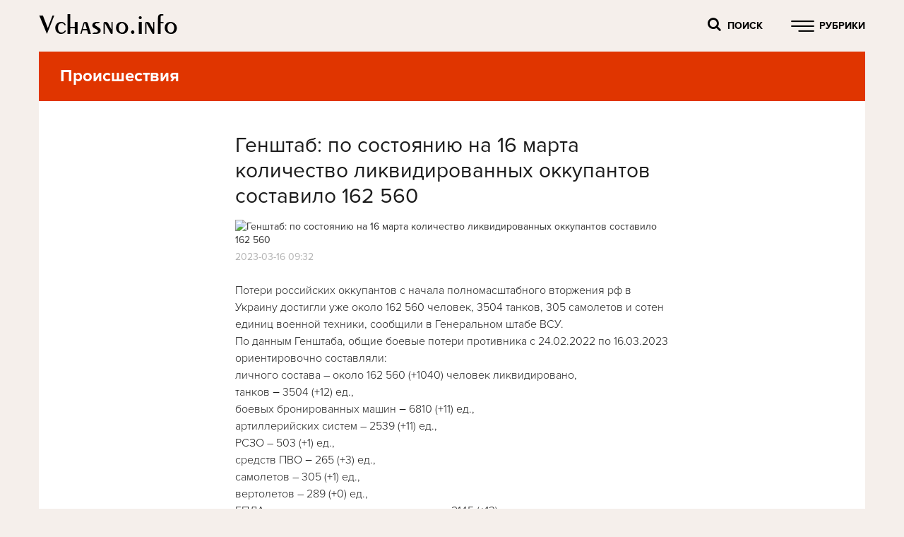

--- FILE ---
content_type: text/html; charset=UTF-8
request_url: https://vchasno.info/news/incidents/genshtab_po_sostoyaniyu_na_16_marta_kolichestvo_likvidirovannyh_okkupantov_sostavilo_162_560
body_size: 4573
content:
<!DOCTYPE html>
<html xmlns="https://www.w3.org/1999/xhtml" prefix="og: http://ogp.me/ns#">
<head>
    <title>                            Генштаб: по состоянию на 16 марта количество ликвидированных оккупантов составило 162 560
                        </title>
    <meta property="og:site_name" content="vchasno.info - Украина сегодня - Главные новости"/>
    <meta property="og:description" content=""/>
    <meta property="og:type" content="article"/>
    <meta property="og:image" content="http://vchasno.infohttp://ua.today/images/news/2023/%D1%84%D0%B5%D0%B2%D1%80%D0%B0%D0%BB%D1%8C/%D0%B3%D0%B5%D0%BD%D1%88%D1%82%D0%B0%D0%B1(1).jpg"/>
    <meta http-equiv="Content-Type" content="text/html; charset=utf-8"/>

    <meta name="viewport" content="width=device-width, initial-scale=1, maximum-scale=1">
    <meta name="description"
          content="Потери российских оккупантов с начала полномасштабного вторжения рф в Украину достигли уже около 162 560 человек, 3504 танков, 305 самолетов и сотен единиц военной техники,"/>
    <meta name="keywords"
          content=""/>
    

    
    <meta name="theme-color" content="#ffffff">

    <!-- FAVICON-->
    <link rel="shortcut icon" href="/vchasno.info/img/fav/favicon.ico">
    <link rel="stylesheet" href="//maxcdn.bootstrapcdn.com/font-awesome/4.3.0/css/font-awesome.min.css">
    <link href="https://fonts.googleapis.com/css?family=PT+Sans:400,700|PT+Serif:400,700&amp;display=swap&amp;subset=cyrillic"
          rel="stylesheet">
    <!-- endbuild -->
    <link rel="stylesheet" href="/vchasno.info/css/main.css">
    <link rel="stylesheet" href="/vchasno.info/css/media.css">
    <script src="https://ajax.googleapis.com/ajax/libs/jquery/1.11.3/jquery.min.js"></script>
    <script async src="/vchasno.info/js/script.js"></script>

    
        
    <script>
                                                                                                                                                </script>
        <script src='https://www.google.com/recaptcha/api.js'></script>
    
</head>
<body itemscope itemtype="https://schema.org/Product"  class="article-page">


<header class="header">
    <div class="wrapper">
        <a href="/" class="header__logo">
            <img src="/vchasno.info/img/header__logo.png">
        </a>
        <div class="header__icons">
            <div class="header__search-icon">
                <a title="Поиск" onclick="show_search()">
                    <em class="fa fa-search"></em>
                    <span>поиск</span>
                </a>
            </div>
            <a class="header__menu-icon" onclick="show_naw(this)">
                <span> рубрики</span>
            </a>
            <div id="search_form">
                <form action="/search" method="POST">
                    <input id="search" type="text" value="" placeholder="Поиск" name="search">
                    <button id="submit" class="button" type="submit" value=""><em class="fa fa-search"></em>
                    </button>
                    <input id="search_type" type="hidden" name="search_type" value="0">
                    <i class="fa fa-times" id="hide-search"></i>
                </form>
            </div>
            <div class="header__menu">
                

<nav>
  <span class="more_nav">Еще<i class="fa fa-angle-double-down" aria-hidden="true"></i></span>
                        <li class="item" id="menu_item_2">
            <a class="menu-item" href="/news/politics">Политика</a>

                                                                                                            </li>
            <li class="item" id="menu_item_3">
            <a class="menu-item" href="/news/economy">Экономика</a>

                                                                                                            </li>
            <li class="item" id="menu_item_4">
            <a class="menu-item" href="/news/incidents">Происшествия</a>

                                                                                                            </li>
            <li class="item" id="menu_item_5">
            <a class="menu-item" href="/news/sport">Спорт</a>

                                                                                                            </li>
            <li class="item" id="menu_item_10">
            <a class="menu-item" href="/news/world">Мир</a>

                                                                                                            </li>
            <li class="item" id="menu_item_6">
            <a class="menu-item" href="/news/health">Здоровье</a>

                                                                                                            </li>
            <li class="item" id="menu_item_7">
            <a class="menu-item" href="/news/auto">Авто</a>

                                                                                                            </li>
            <li class="item" id="menu_item_9">
            <a class="menu-item" href="/news/showbiz">Шоубиз</a>

                                                                                                            </li>
            <li class="item" id="menu_item_8">
            <a class="menu-item" href="/news/technology_and_science">Техника и наука</a>

                                                                                                            </li>
            <li class="item" id="menu_item_11">
            <a class="menu-item" href="/news/society_and_culture">Общество и культура</a>

                                                                                                            </li>
    
</nav>
            </div>
        </div>
    </div>
</header>




    <section class="article">
        <div class="wrapper">
            <p class="post__cat-title">Происшествия</p>
            <div class="main">
                <div class="post post-single">
                    <div class="post__thumb">
                        <h1 href="#" class="post__title">Генштаб: по состоянию на 16 марта количество ликвидированных оккупантов составило 162 560</h1>
                        <div class="img__wrap">
                            <img src="http://ua.today/images/news/2023/%D1%84%D0%B5%D0%B2%D1%80%D0%B0%D0%BB%D1%8C/%D0%B3%D0%B5%D0%BD%D1%88%D1%82%D0%B0%D0%B1(1).jpg" class="post__img"
                                 title="Генштаб: по состоянию на 16 марта количество ликвидированных оккупантов составило 162 560"
                                 alt="Генштаб: по состоянию на 16 марта количество ликвидированных оккупантов составило 162 560"
                            >
                        </div>
                        <p class="post__time">2023-03-16 09:32</p>
                    </div>
                    <div class="post__content">
                        <div class="post__text"><p>Потери российских оккупантов с начала полномасштабного вторжения рф в Украину достигли уже около&nbsp;162 560&nbsp;человек,&nbsp;3504 танков, 305 самолетов и сотен единиц военной техники, сообщили в Генеральном штабе ВСУ.</p>
<p>По данным Генштаба, общие боевые потери противника с 24.02.2022 по 16.03.2023 ориентировочно составляли:</p>
<ul>
<li>личного состава &ndash; около 162 560 (+1040) человек ликвидировано,</li>
<li>танков ‒ 3504 (+12) ед.,</li>
<li>боевых бронированных машин ‒ 6810 (+11) ед.,</li>
<li>артиллерийских систем &ndash; 2539 (+11) ед.,</li>
<li>РСЗО &ndash; 503 (+1) ед.,</li>
<li>средств ПВО ‒ 265 (+3) ед.,</li>
<li>самолетов &ndash; 305 (+1) ед.,</li>
<li>вертолетов &ndash; 289 (+0) ед.,</li>
<li>БПЛА оперативно-тактического уровня &ndash; 2145 (+13),</li>
<li>крылатых ракет ‒ 907 (+0),</li>
<li>кораблей/катеров ‒ 18 (+0) ед.,</li>
<li>автомобильной техники и автоцистерн &ndash; 5394 (+17) ед.,</li>
<li>специальной техники &ndash; 257 (+0).</li>
</ul>
<p>&nbsp;</p></div>
                                                                                    <p class="post__source">Источник: <a target="_blank" href="https://vchasno.info">vchasno.info</a>
                                </p>
                                                    
                        <div class="widgets">
                            <div class="views">
                                <p class="views__text">Просмотров:
                                    <span>0</span>
                                </p>
                                <div class="likes">
                                                                    </div>
                            </div>
                            <div class="share">
                                <div class="share__links">
                                    <p class="share__text">Поделиться</p>
                                    <a rel="nofollow" href="https://facebook.com/sharer/sharer.php?u=vchasno.info/news/incidents/genshtab_po_sostoyaniyu_na_16_marta_kolichestvo_likvidirovannyh_okkupantov_sostavilo_162_560" class="share__link fb">
                                        <em class="fa fa-facebook"></em>
                                    </a>
                                    <a rel="nofollow" href="https://twitter.com/intent/tweet/?url=vchasno.info/news/incidents/genshtab_po_sostoyaniyu_na_16_marta_kolichestvo_likvidirovannyh_okkupantov_sostavilo_162_560" class="share__link tw">
                                        <em class="fa fa-twitter"></em>
                                    </a>
                                </div>
                            </div>
                        </div>
                    </div>
                </div>
            </div>
            <div class="more-posts">
	<p class="more-posts__title">Новости по теме:</p>
			<div class="post">
			<div class="post__thumb">
				<a href="/news/incidents/genshtab_po_sostoyaniyu_na_20_yanvarya_obshie_poteri_vrazheskoj_armii_v_lichnom_sostave_sostavili_1_228_570_soldat" class="post__link">
					<img src="/resize_img/180x120/images/news/2023/октябрь/Всу_7.jpg" title=""
						 alt="" class="post__img">
				</a>
			</div>
			<div class="post__content">
				<a href="/news/incidents" class="post__cat">Происшествия</a>
				<p class="post__time">2026-01-20 09:02</p>
				<a href="/news/incidents/genshtab_po_sostoyaniyu_na_20_yanvarya_obshie_poteri_vrazheskoj_armii_v_lichnom_sostave_sostavili_1_228_570_soldat" class="post__title">Генштаб: по состоянию на 20 января общие потери вражеской армии в личном составе составили 1 228 570 солдат</a>
				<p class="post__desc">За сутки российские войска потеряли 1130 солдат и 925 БПЛА.</p>
			</div>
		</div>
			<div class="post">
			<div class="post__thumb">
				<a href="/news/incidents/genshtab_po_sostoyaniyu_na_19_yanvarya_obshie_poteri_vrazheskoj_armii_v_lichnom_sostave_sostavili_1_227_440_soldat" class="post__link">
					<img src="/resize_img/180x120/images/news/2023/октябрь/Всу_7.jpg" title=""
						 alt="" class="post__img">
				</a>
			</div>
			<div class="post__content">
				<a href="/news/incidents" class="post__cat">Происшествия</a>
				<p class="post__time">2026-01-19 09:56</p>
				<a href="/news/incidents/genshtab_po_sostoyaniyu_na_19_yanvarya_obshie_poteri_vrazheskoj_armii_v_lichnom_sostave_sostavili_1_227_440_soldat" class="post__title">Генштаб: по состоянию на 19 января общие потери вражеской армии в личном составе составили 1 227 440 солдат</a>
				<p class="post__desc">За прошедшие сутки российские войска потеряли на войне с Украиной 1020 солдат и 765 БпЛА.</p>
			</div>
		</div>
			<div class="post">
			<div class="post__thumb">
				<a href="/news/incidents/genshtab_po_sostoyaniyu_na_18_yanvarya_obshie_poteri_vrazheskoj_armii_v_lichnom_sostave_sostavili_1_226_420_soldat" class="post__link">
					<img src="/resize_img/180x120/images/news/2023/октябрь/Всу_5.jpg" title=""
						 alt="" class="post__img">
				</a>
			</div>
			<div class="post__content">
				<a href="/news/incidents" class="post__cat">Происшествия</a>
				<p class="post__time">2026-01-18 08:33</p>
				<a href="/news/incidents/genshtab_po_sostoyaniyu_na_18_yanvarya_obshie_poteri_vrazheskoj_armii_v_lichnom_sostave_sostavili_1_226_420_soldat" class="post__title">Генштаб: по состоянию на 18 января общие потери вражеской армии в личном составе составили 1 226 420 солдат</a>
				<p class="post__desc">По состоянию на 18 января потери россиян за сутки составили более 800 дронов, 105 единиц автотехники и 33 артсистемы. По потерям живой силы - 830 оккупантов.</p>
			</div>
		</div>
	</div>

                            <div class="tags">
                                            <a href="/section_1591" class="tag">война</a>
                                            <a href="/section_1691" class="tag">Украина</a>
                                            <a href="/section_1937" class="tag">Генштаб</a>
                                            <a href="/section_258350" class="tag"> ВСУ</a>
                                    </div>
                        <p class="error__text error_msg_label">Если Вы заметили ошибку, пожалуйста, выделите некорректный текст и нажмите Ctrl+Enter
                - так Вы поможете нам улучшить сайт. Спасибо! </p>
        </div>
    </section>









<footer class="footer">
    <div class="wrapper">
        <div class="block block1">
            <div class="menu__wrap">
                <p class="footer__menu-title">Разделы</p>
                <ul class="footer__menu menu1">
                                <li>
            <a href="/news/politics" class="footer__menu-link">Политика</a>
        </li>

            <li>
            <a href="/news/economy" class="footer__menu-link">Экономика</a>
        </li>

            <li>
            <a href="/news/incidents" class="footer__menu-link">Происшествия</a>
        </li>

            <li>
            <a href="/news/sport" class="footer__menu-link">Спорт</a>
        </li>

            <li>
            <a href="/news/world" class="footer__menu-link">Мир</a>
        </li>

            <li>
            <a href="/news/health" class="footer__menu-link">Здоровье</a>
        </li>

            <li>
            <a href="/news/auto" class="footer__menu-link">Авто</a>
        </li>

            <li>
            <a href="/news/showbiz" class="footer__menu-link">Шоубиз</a>
        </li>

            <li>
            <a href="/news/technology_and_science" class="footer__menu-link">Техника и наука</a>
        </li>

            <li>
            <a href="/news/society_and_culture" class="footer__menu-link">Общество и культура</a>
        </li>

    

                </ul>
            </div>
            
            <div class="menu__wrap">
                <p class="footer__menu-title">О нас</p>
                <ul class="footer__menu menu2">
                    <li>
                        <a href="/contact?t=0" class="footer__menu-link">Рекламодателям</a>
                    </li>
                    <li>
                        <a href="/contact" class="footer__menu-link">Связь с редакцией</a>
                    </li>
                    <li>
                        <a href="/news/press_reliz" class="footer__menu-link">Пресс-релизы</a>
                    </li>
                    <li>
                        <a href="/sitemap.xml" class="footer__menu-link">Карта сайта</a>
                    </li>
                </ul>
            </div>
            <div class="social__icons">
                <p class="social__title">мы в соцсетях:</p>
                <a href="#" class="social__link tw">
                    <em class="fa fa-twitter"></em>
                </a>
                                                                    <a href="#" class="social__link fb">
                    <em class="fa fa-facebook"></em>
                </a>
                <a href="#" class="social__link rss">
                    <em class="fa fa-rss"></em>
                </a>
            </div>
        </div>
        <div class="block block2">
            <a href="#" class="footer__logo">
                <img src="/vchasno.info/img/footer__logo.png">
            </a>
            <div class="footer__text">
                <div class="logo_text">В случае цитирования и/или использования материалов в сети Internet обязательно
    используйте для поисковых систем гиперссылку на информационный портал "vchasno.info" не ниже
    первого
    абзаца.
</div>
<div class="logo_text">Публикации с пометкой "реклама" размещаются на страницах информационного портала
    "vchasno.info" на правах рекламы.
</div>
<div class="logo_text">Цитирование и/или использование материалов в offline-медиа, мобильных дополнениях
    возможно только в случае получения письменного соглашения информационного портала "vchasno.info
    ".
</div>
<div class="logo_text">
    Мнение автора статьи может не отражать мнение редакции. Редакция не несет ответственности за обоснованность и
    толкования мысли автора, а сайт является лишь носителем информации.
</div>
<div class="logo_text">Все права защищены. © 2015, информационный портал "vchasno.info".</div>
            </div>
        </div>
    </div>
</footer>


<script defer src="https://static.cloudflareinsights.com/beacon.min.js/vcd15cbe7772f49c399c6a5babf22c1241717689176015" integrity="sha512-ZpsOmlRQV6y907TI0dKBHq9Md29nnaEIPlkf84rnaERnq6zvWvPUqr2ft8M1aS28oN72PdrCzSjY4U6VaAw1EQ==" data-cf-beacon='{"version":"2024.11.0","token":"64969957030e4548a07a6c826a3e2ed0","r":1,"server_timing":{"name":{"cfCacheStatus":true,"cfEdge":true,"cfExtPri":true,"cfL4":true,"cfOrigin":true,"cfSpeedBrain":true},"location_startswith":null}}' crossorigin="anonymous"></script>
</body>
</html>


--- FILE ---
content_type: text/css
request_url: https://vchasno.info/vchasno.info/css/main.css
body_size: 16266
content:
@font-face {
  font-family: "Proxima Nova";
  font-weight: 900;
  font-style: normal;
  src: url("../fonts/ProximaNovaBlack/ProximaNovaBlack.eot");
  src: url("../fonts/ProximaNovaBlack/ProximaNovaBlack.eot?#iefix") format("embedded-opentype"), url("../fonts/ProximaNovaBlack/ProximaNovaBlack.woff") format("woff"), url("../fonts/ProximaNovaBlack/ProximaNovaBlack.ttf") format("truetype"), url("../fonts/ProximaNovaBlack/ProximaNovaBlack.svg#Proxima Nova") format("svg"); }

@font-face {
  font-family: "Proxima Nova";
  font-weight: 700;
  font-style: normal;
  src: url("../fonts/ProximaNovaBold/ProximaNovaBold.eot");
  src: url("../fonts/ProximaNovaBold/ProximaNovaBold.eot?#iefix") format("embedded-opentype"), url("../fonts/ProximaNovaBold/ProximaNovaBold.woff") format("woff"), url("../fonts/ProximaNovaBold/ProximaNovaBold.ttf") format("truetype"), url("../fonts/ProximaNovaBold/ProximaNovaBold.svg#Proxima Nova") format("svg"); }

@font-face {
  font-family: "Proxima Nova";
  font-weight: 600;
  font-style: normal;
  src: url("../fonts/ProximaNovaSemiBold/ProximaNovaSemiBold.eot");
  src: url("../fonts/ProximaNovaSemiBold/ProximaNovaSemiBold.eot?#iefix") format("embedded-opentype"), url("../fonts/ProximaNovaSemiBold/ProximaNovaSemiBold.woff") format("woff"), url("../fonts/ProximaNovaSemiBold/ProximaNovaSemiBold.ttf") format("truetype"), url("../fonts/ProximaNovaSemiBold/ProximaNovaSemiBold.svg#Proxima Nova") format("svg"); }

@font-face {
  font-family: "Proxima Nova";
  font-weight: 400;
  font-style: normal;
  src: url("../fonts/ProximaNovaRegular/ProximaNovaRegular.eot");
  src: url("../fonts/ProximaNovaRegular/ProximaNovaRegular.eot?#iefix") format("embedded-opentype"), url("../fonts/ProximaNovaRegular/ProximaNovaRegular.woff") format("woff"), url("../fonts/ProximaNovaRegular/ProximaNovaRegular.ttf") format("truetype"), url("../fonts/ProximaNovaRegular/ProximaNovaRegular.svg#Proxima Nova") format("svg"); }

@font-face {
  font-family: "Proxima Nova";
  font-weight: 300;
  font-style: normal;
  src: url("../fonts/ProximaNovaLight/ProximaNovaLight.eot");
  src: url("../fonts/ProximaNovaLight/ProximaNovaLight.eot?#iefix") format("embedded-opentype"), url("../fonts/ProximaNovaLight/ProximaNovaLight.woff") format("woff"), url("../fonts/ProximaNovaLight/ProximaNovaLight.ttf") format("truetype"), url("../fonts/ProximaNovaLight/ProximaNovaLight.svg#Proxima Nova") format("svg"); }

/* http://meyerweb.com/eric/tools/css/reset/
   v2.0 | 20110126
   License: none (public domain)
*/
html, body, div, span, applet, object, iframe,
h1, h2, h3, h4, h5, h6, p, blockquote, pre,
a, abbr, acronym, address, big, cite, code,
del, dfn, em, img, ins, kbd, q, s, samp,
small, strike, strong, sub, sup, tt, var,
b, u, i, center,
dl, dt, dd, ol, ul, li,
fieldset, form, label, legend,
table, caption, tbody, tfoot, thead, tr, th, td,
article, aside, canvas, details, embed,
figure, figcaption, footer, header, hgroup,
menu, nav, output, ruby, section, summary,
time, mark, audio, video {
  margin: 0;
  padding: 0;
  border: 0;
  font-size: 100%;
  font: inherit;
  vertical-align: baseline; }

/* HTML5 display-role reset for older browsers */
article, aside, details, figcaption, figure,
footer, header, hgroup, menu, nav, section, video {
  display: block; }

body {
  line-height: 1; }

ol, ul {
  list-style: none; }

blockquote, q {
  quotes: none; }

blockquote:before, blockquote:after,
q:before, q:after {
  content: '';
  content: none; }

table {
  border-collapse: collapse;
  border-spacing: 0; }

body {
  font-family: 'Proxima Nova', Helvetica, Arial, sans-serif;
  font-weight: 400;
  font-size: 14px;
  line-height: 1.4;
  min-width: 320px;
  color: #333333;
  position: relative;
  background-color: #f5efeb;
  -webkit-font-smoothing: antialiased;
  -moz-osx-font-smoothing: grayscale; }

*,
*:before,
*:after {
  box-sizing: border-box; }

.hidden {
  display: none; }

a {
  text-decoration: none; }

form input.error {
  box-shadow: inset 0px 0px 20px 1px rgba(255, 0, 0, 0.3);
  border: 2px solid red !important; }

form input.not_error {
  box-shadow: inset 0px 0px 20px 1px rgba(100, 255, 100, 0.3);
  border: 2px solid #99FF99 !important; }

.wrapper {
  margin: 0 auto;
  max-width: 1170px;
  width: 100%;
  background-color: #fff; }

.sidebar {
  width: 320px; }

section {
  overflow: hidden; }

.btn.show-more {
  border: 1px solid #6b6b6b;
  background-color: #ffffff;
  color: #373737;
  font-size: 16px;
  font-weight: 400;
  line-height: 46px;
  width: 180px;
  display: block;
  margin: 0 auto;
  margin-top: 0px;
  text-align: center; }


  #search_form {
    background-color: #dadbdd;
    display: none;
    margin: 0 auto;
    padding: 12px 60px 12px 40px;
    position: absolute;
    top: 52px;
    width: 100%;
    z-index: 9999;
    box-sizing: border-box;
    left: 0;
  }


  #search_form #hide-search {
      display: block;
      position: absolute;
      right: -50px;
      top: -5px;
      cursor: pointer;
  }

  #search_form form #submit {
    background-color: transparent;
    border: 0 none;
    border-radius: 3px;
    color: #000;
    cursor: pointer;
    display: inline-block;
    font: 1em 'PT Sans', "lucida grande", Helvetica, sans-serif;
    margin: 0 auto;
    padding: 0;
    position: absolute;
    right: 10px;
    text-align: center;
    text-decoration: none;
    top: 10px;
  }

  #search_form form #search {
      border: 1px solid #000;
      font-size: 16px;
      height: 38px;
      line-height: 32px;
      margin-right: 5px;
      padding: 5px;
      width: 100%;
  }

  .header__menu {
    width: 100%;
    position: absolute;
    top: 50px;
    left: 0;
    z-index: 5;
    background-color: #e03500;
    display: none;
  }

  .header__menu .more_nav {
    display: none;
  }

  .header__menu .menu-item {
    color: #fff;
    font-size: 15px;
    line-height: 50px;
  }

  .header__menu nav {
    display: -webkit-flex;
    display: -moz-flex;
    display: -ms-flex;
    display: -o-flex;
    display: flex;
    flex-wrap: wrap;
    justify-content: space-around;
    list-style-type: none;
  }

  #search_form form {
    position: relative;
  }



.header {
  /*overflow: hidden;*/
  text-align: center;
  background: #f5efeb;
  padding-top: 20px;
  padding-bottom: 20px; }
  .header .wrapper {
    display: -ms-flexbox;
    display: flex;
    -ms-flex-align: center;
    align-items: center;
    -ms-flex-pack: justify;
    justify-content: space-between;
    width: 100%;
    position: relative;
    background-color: #f5efeb; }
  .header__menu-icon {
    padding-left: 40px;
    background: url(../img/menu__icon.png) 0 50% no-repeat;
    display: block;
    margin-left: 20px;
    display: inline-block;
    color: #000000;
    font-size: 14px;
    font-weight: 700;
    line-height: 30px;
    text-transform: uppercase; }
  .header__search-icon {
    margin-right: 20px; }
    .header__search-icon .fa {
      color: #000;
      font-size: 20px; }
    .header__search-icon span {
      display: inline-block;
      margin-left: 5px;
      color: #000000;
      font-size: 14px;
      font-weight: 700;
      line-height: 30px;
      text-transform: uppercase; }
  .header__icons {
    display: -ms-flexbox;
    display: flex;
    -ms-flex-wrap: wrap;
    flex-wrap: wrap;
    -ms-flex-pack: justify;
    justify-content: space-between; }

.news-feed .feed__title {
  color: #343434;
  font-family: "PT Serif";
  font-size: 30px;
  font-weight: 400;
  line-height: 36px;
  margin-bottom: 30px; }

.news-feed .news__item {
  position: relative;
  padding-left: 43px;
  margin-bottom: 15px; }

.news-feed .news__time {
  color: #b0b0b0;
  font-size: 13px;
  line-height: 20px;
  letter-spacing: 0.33px;
  text-decoration: underline;
  position: absolute;
  left: 0;
  top: 0; }

.news-feed .news__title {
  color: #262626;
  font-size: 13px;
  line-height: 20px;
  margin-bottom: 5px; }

.news-feed .news__cat {
  color: #b0b0b0;
  font-size: 13px;
  font-weight: 400;
  line-height: 20px;
  letter-spacing: 0.33px; }

form.standart-form {
  max-width: 400px;
  text-align: center; }
  form.standart-form input.name,
  form.standart-form input.email,
  form.standart-form input.phone {
    width: 300px;
    height: 45px;
    background-color: #fff;
    border: 1px solid #dcdcdc;
    border-radius: 3px;
    padding-left: 15px;
    font-weight: 400;
    font-size: 16px;
    line-height: 45px;
    display: block;
    margin: 0 auto;
    margin-bottom: 15px; }
  form.standart-form input.email {
    margin-top: 15px; }
  form.standart-form:after {
    content: "";
    display: none;
    position: absolute;
    width: 100%;
    height: 100%;
    left: 0;
    top: 0;
    background: rgba(255, 255, 255, 0.7) url(../img/loading.svg) 50% no-repeat;
    z-index: 10; }
  form.standart-form.loading:after {
    display: block; }

.post-header {
  padding-top: 50px;
  display: -ms-flexbox;
  display: flex;
  -ms-flex-wrap: wrap;
  flex-wrap: wrap;
  padding-left: 30px;
  -ms-flex-pack: justify;
  justify-content: space-between; }
  .post-header .post__thumb {
    -ms-flex-order: 2;
    order: 2;
    width: 53%; }
  .post-header .post__content {
    width: 47%; }
  .post-header .post__time {
    color: #b2b2b2;
    font-size: 14px;
    font-weight: 400;
    line-height: 20px;
    margin-bottom: 10px; }
  .post-header .post__title {
    color: #1c1c1c;
    font-size: 30px;
    font-weight: 400;
    line-height: 36px;
    width: 100%;
    display: block; }
  .post-header .post__cat {
    color: #e03500;
    font-size: 14px;
    line-height: 30px;
    position: relative;
    padding-left: 20px; }
    .post-header .post__cat:before {
      content: '';
      display: block;
      width: 10px;
      height: 10px;
      background-color: #e03500;
      -ms-transform: rotate(45deg);
      transform: rotate(45deg);
      position: absolute;
      left: 0;
      top: calc(50% - 5px); }
  .post-header .post__desc {
    color: #1c1c1c;
    font-size: 16px;
    font-weight: 300;
    line-height: 24px; }
  .post-header .read-more {
    color: #e03500;
    font-size: 14px;
    font-weight: 400;
    line-height: 30px; }

.news-block {
  background-color: #f3f1f0;
  padding-top: 40px;
  padding-bottom: 40px;
  padding-left: 35px;
  padding-right: 35px; }
  .news-block .news__title {
    color: #01000d;
    font-size: 18px;
    font-weight: 400;
    line-height: 16px;
    text-transform: uppercase;
    margin-bottom: 30px; }
  .news-block .news {
    display: -ms-flexbox;
    display: flex;
    -ms-flex-wrap: wrap;
    flex-wrap: wrap;
    -ms-flex-pack: justify;
    justify-content: space-between; }
  .news-block .post {
    max-width: 340px;
    display: -ms-flexbox;
    display: flex;
    -ms-flex-wrap: wrap;
    flex-wrap: wrap;
    -ms-flex-pack: justify;
    justify-content: space-between;
    vertical-align: flex-start; }
    .news-block .post__thumb {
      max-width: 160px;
      margin-right: 9px; }
    .news-block .post__img {
      width: 100%; }
    .news-block .post__content {
      max-width: 160px; }
    .news-block .post__time {
      color: #b2b2b2;
      font-size: 14px;
      font-weight: 400;
      line-height: 20px;
      margin-bottom: 5px; }
    .news-block .post__title {
      color: #01000d;
      font-size: 14px;
      font-weight: 400;
      line-height: 16px; }

.home .category-posts {
  padding-bottom: 80px; }
  .home .category-posts__title {
    background-color: #e03500;
    padding-top: 20px;
    padding-bottom: 20px;
    padding-left: 30px;
    color: #ffffff;
    font-family: "Proxima Nova";
    font-size: 24px;
    font-weight: 700;
    line-height: 30px; }
  .home .category-posts .posts {
    padding-top: 30px;
    padding-bottom: 30px;
    display: -ms-flexbox;
    display: flex;
    -ms-flex-wrap: wrap;
    flex-wrap: wrap;
    -ms-flex-pack: center;
    justify-content: center; }
  .home .category-posts .post {
    max-width: 380px;
    margin-bottom: 50px;
    padding-top: 15px;
    padding-bottom: 15px;
    padding-left: 25px;
    padding-right: 25px; }
    .home .category-posts .post__img {
      width: 100%; }
    .home .category-posts .post__content {
      display: -ms-flexbox;
      display: flex;
      -ms-flex-wrap: wrap;
      flex-wrap: wrap;
      -ms-flex-pack: justify;
      justify-content: space-between; }
    .home .category-posts .post__cat {
      color: #e03500;
      font-size: 14px;
      line-height: 30px;
      position: relative;
      padding-left: 20px; }
      .home .category-posts .post__cat:before {
        content: '';
        display: block;
        width: 10px;
        height: 10px;
        background-color: #e03500;
        -ms-transform: rotate(45deg);
        transform: rotate(45deg);
        position: absolute;
        left: 0;
        top: calc(50% - 5px); }
    .home .category-posts .post__time {
      color: #b2b2b2;
      font-size: 14px;
      font-weight: 400;
      line-height: 30px; }
    .home .category-posts .post__title {
      color: #01000d;
      font-size: 14px;
      font-weight: 400;
      line-height: 16px; }
    .home .category-posts .post__desc {
      display: none;
      color: #5a5a5a;
      font-size: 16px;
      font-weight: 300;
      line-height: 20px; }
    .home .category-posts .post .read-more {
      display: none;
      color: #e03500;
      font-size: 14px;
      font-weight: 400;
      line-height: 30px; }
  /*.home .category-posts .post:nth-child(1),*/
  /*.home .category-posts .post:nth-child(2),*/
  /*.home .category-posts .post:nth-child(3),*/
  /*.home .category-posts .post:nth-child(4) {*/
    /*max-width: 50%; }*/
    /*.home .category-posts .post:nth-child(1) .post__thumb,*/
    /*.home .category-posts .post:nth-child(2) .post__thumb,*/
    /*.home .category-posts .post:nth-child(3) .post__thumb,*/
    /*.home .category-posts .post:nth-child(4) .post__thumb {*/
      /*display: none; }*/
    /*.home .category-posts .post:nth-child(1) .post__title,*/
    /*.home .category-posts .post:nth-child(2) .post__title,*/
    /*.home .category-posts .post:nth-child(3) .post__title,*/
    /*.home .category-posts .post:nth-child(4) .post__title {*/
      /*-ms-flex-order: 1;*/
      /*order: 1;*/
      /*color: #01000d;*/
      /*font-family: "Proxima Nova";*/
      /*font-size: 24px;*/
      /*font-weight: 400;*/
      /*line-height: 30px; }*/
    /*.home .category-posts .post:nth-child(1) .post__cat,*/
    /*.home .category-posts .post:nth-child(2) .post__cat,*/
    /*.home .category-posts .post:nth-child(3) .post__cat,*/
    /*.home .category-posts .post:nth-child(4) .post__cat {*/
      /*-ms-flex-order: 2;*/
      /*order: 2; }*/
    /*.home .category-posts .post:nth-child(1) .post__time,*/
    /*.home .category-posts .post:nth-child(2) .post__time,*/
    /*.home .category-posts .post:nth-child(3) .post__time,*/
    /*.home .category-posts .post:nth-child(4) .post__time {*/
      /*display: none; }*/
    /*.home .category-posts .post:nth-child(1) .post__desc,*/
    /*.home .category-posts .post:nth-child(2) .post__desc,*/
    /*.home .category-posts .post:nth-child(3) .post__desc,*/
    /*.home .category-posts .post:nth-child(4) .post__desc {*/
      /*display: block;*/
      /*-ms-flex-order: 3;*/
      /*order: 3;*/
      /*max-height: 80px;*/
      /*overflow: hidden; }*/
    /*.home .category-posts .post:nth-child(1) .read-more,*/
    /*.home .category-posts .post:nth-child(2) .read-more,*/
    /*.home .category-posts .post:nth-child(3) .read-more,*/
    /*.home .category-posts .post:nth-child(4) .read-more {*/
      /*-ms-flex-order: 4;*/
      /*order: 4;*/
      /*display: block; }*/

.contact__form {
  padding-top: 50px;
  margin-bottom: 40px;
  max-width: 650px; }

.contact .thanks {
  display: none; }

.contact .form-group label {
  display: block;
  color: #575757;
  font-size: 14px;
  font-weight: 400;
  line-height: 20px; }

.contact .form-group input,
.contact .form-group textarea,
.contact .form-group select {
  border: 1px solid #b3b3b3;
  background-color: #ffffff;
  line-height: 45px;
  height: 45px;
  max-width: 300px;
  width: 100%;
  margin-right: 10px;
  margin-bottom: 25px;
  padding-left: 11px; }

.contact .form-group textarea {
  max-width: 650px;
  height: 160px;
  resize: none; }

.contact .form-group select {
  display: block;
  max-width: 300px; }

.contact button {
  background-color: #856cb7;
  width: 160px;
  line-height: 45px;
  text-align: center;
  color: #ffffff;
  font-size: 13px;
  font-weight: 400;
  letter-spacing: 0.33px;
  border: none;
  margin-top: 20px;
  cursor: pointer; }

.contact .map {
  max-width: 660px;
  width: 100%;
  padding-bottom: 30px; }
  .contact .map iframe {
    width: 100%;
    height: 520px; }

.breadcrumbs .wrapper {
  background: #fff;
  padding-top: 20px;
  padding-bottom: 20px;
  padding-left: 20px; }

.breadcrumbs ul li {
  display: inline-block;
  vertical-align: top;
  line-height: 20px;
  font-size: 14px; }
  .breadcrumbs ul li:last-child a {
    color: #d4d4d4; }
  .breadcrumbs ul li a {
    color: #838383;
    font-family: "Proxima Nova";
    font-size: 14px;
    font-weight: 400;
    line-height: 20px; }

.category .wrapper,
.search .wrapper {
  padding-bottom: 60px; }

.category__title,
.search__title {
  color: #ffffff;
  font-size: 24px;
  font-weight: 700;
  line-height: 30px;
  background-color: #e03500;
  padding-top: 20px;
  padding-left: 20px;
  padding-bottom: 20px; }

.category .posts,
.search .posts {
  padding-top: 30px;
  padding-bottom: 30px;
  display: -ms-flexbox;
  display: flex;
  -ms-flex-wrap: wrap;
  flex-wrap: wrap;
  -ms-flex-pack: center;
  justify-content: center; }

.category .post,
.search .post {
  max-width: 380px;
  margin-bottom: 50px;
  padding-top: 15px;
  padding-bottom: 15px;
  padding-left: 25px;
  padding-right: 25px; }
  .category .post__img,
  .search .post__img {
    width: 100%; }
  .category .post__content,
  .search .post__content {
    display: -ms-flexbox;
    display: flex;
    -ms-flex-wrap: wrap;
    flex-wrap: wrap;
    -ms-flex-pack: justify;
    justify-content: space-between; }
  .category .post__cat,
  .search .post__cat {
    color: #e03500;
    font-size: 14px;
    line-height: 30px;
    position: relative;
    padding-left: 20px; }
    .category .post__cat:before,
    .search .post__cat:before {
      content: '';
      display: block;
      width: 10px;
      height: 10px;
      background-color: #e03500;
      -ms-transform: rotate(45deg);
      transform: rotate(45deg);
      position: absolute;
      left: 0;
      top: calc(50% - 5px); }
  .category .post__time,
  .search .post__time {
    color: #b2b2b2;
    font-size: 14px;
    font-weight: 400;
    line-height: 30px; }
  .category .post__title,
  .search .post__title {
    color: #01000d;
    font-size: 14px;
    font-weight: 400;
    line-height: 16px; }
  .category .post__desc,
  .search .post__desc {
    display: none; }

.category .post:first-child {
  max-width: 100%;
  width: 100%;
  display: -ms-flexbox;
  display: flex;
  -ms-flex-wrap: wrap;
  flex-wrap: wrap;
  -ms-flex-pack: justify;
  justify-content: space-between;
  -ms-flex-align: start;
  align-items: flex-start; }
  .category .post:first-child .post__thumb {
    -ms-flex-order: 2;
    order: 2;
    width: 600px; }
  .category .post:first-child .post__content {
    width: calc(100% - 620px); }
  .category .post:first-child .post__cat,
  .category .post:first-child .post__time {
    width: 100%; }
  .category .post:first-child .post__cat {
    -ms-flex-order: 3;
    order: 3;
    margin-bottom: 10px; }
  .category .post:first-child .post__time {
    -ms-flex-order: 1;
    order: 1; }
  .category .post:first-child .post__title {
    -ms-flex-order: 2;
    order: 2;
    color: #1c1c1c;
    font-family: "Proxima Nova";
    font-size: 30px;
    font-weight: 400;
    line-height: 36px;
    margin-bottom: 50px; }
  .category .post:first-child .post__desc {
    -ms-flex-order: 4;
    order: 4;
    display: block;
    color: #1c1c1c;
    font-size: 16px;
    font-weight: 300;
    line-height: 24px; }
  .category .post:first-child .more {
    -ms-flex-order: 5;
    order: 5;
    color: #e03500;
    font-family: "Proxima Nova";
    font-size: 14px;
    font-weight: 400;
    line-height: 30px; }

.search-title .search__text {
  color: #ffffff;
  font-size: 18px;
  font-weight: 700;
  line-height: 30px;
  background-color: #e03500;
  padding-top: 20px;
  padding-left: 20px;
  padding-bottom: 20px; }

.article .main {
  max-width: 615px;
  margin: 0 auto;
  padding-top: 45px; }

.article .post__cat-title {
  background-color: #e03500;
  color: #ffffff;
  font-family: "Proxima Nova";
  font-size: 24px;
  font-weight: 700;
  line-height: 30px;
  padding-top: 20px;
  padding-bottom: 20px;
  padding-left: 30px; }

.post-single {
  display: -ms-flexbox;
  display: flex;
  -ms-flex-wrap: wrap;
  flex-wrap: wrap;
  -ms-flex-pack: justify;
  justify-content: space-between; }
  .post-single .post__thumb {
    position: relative;
    width: 100%;
    margin-bottom: 20px; }
  .post-single .post__content {
    width: 100%;
  }

  .post-single .post__content iframe {
    max-width: 100%;
  }
  .post-single .post__img {
    width: 100%;
  }
  .post-single .post__text {
    color: #1c1c1c;
    font-size: 16px;
    font-weight: 300;
    line-height: 24px; }
  .post-single .post__title {
    color: #1c1c1c;
    font-size: 30px;
    font-weight: 400;
    line-height: 36px;
    margin-bottom: 15px; }
  .post-single .post__time {
    color: #b2b2b2;
    font-size: 14px;
    font-weight: 400;
    line-height: 30px; }

.more-posts {
  display: -ms-flexbox;
  display: flex;
  -ms-flex-wrap: wrap;
  flex-wrap: wrap;
  -ms-flex-pack: center;
  justify-content: center;
  -ms-flex-pack: justify;
  justify-content: space-between;
  padding-left: 30px;
  padding-right: 30px;
  border-top: 1px solid #f5efeb;
  border-bottom: 1px solid #f5efeb;
  padding-top: 30px;
  padding-bottom: 30px; }
  .more-posts__title {
    color: #1c1c1c;
    font-family: "Proxima Nova";
    font-size: 30px;
    font-weight: 400;
    line-height: 36px;
    width: 100%; }
  .more-posts .post {
    max-width: 340px;
    margin-bottom: 50px;
    padding-top: 15px;
    padding-bottom: 15px; }
    .more-posts .post__img {
      width: 100%; }
    .more-posts .post__content {
      display: -ms-flexbox;
      display: flex;
      -ms-flex-wrap: wrap;
      flex-wrap: wrap;
      -ms-flex-pack: justify;
      justify-content: space-between; }
    .more-posts .post__cat {
      color: #e03500;
      font-size: 14px;
      line-height: 30px;
      position: relative;
      padding-left: 20px; }
      .more-posts .post__cat:before {
        content: '';
        display: block;
        width: 10px;
        height: 10px;
        background-color: #e03500;
        -ms-transform: rotate(45deg);
        transform: rotate(45deg);
        position: absolute;
        left: 0;
        top: calc(50% - 5px); }
    .more-posts .post__time {
      color: #b2b2b2;
      font-size: 14px;
      font-weight: 400;
      line-height: 30px; }
    .more-posts .post__title {
      color: #01000d;
      font-size: 14px;
      font-weight: 400;
      line-height: 16px; }
    .more-posts .post__desc {
      display: none; }

.post__source {
  color: #b2b2b2;
  font-family: "Proxima Nova";
  font-size: 14px;
  font-weight: 400;
  line-height: 30px;
  text-align: right; }

.widgets {
  padding-bottom: 30px;
  display: -ms-flexbox;
  display: flex;
  -ms-flex-wrap: wrap;
  flex-wrap: wrap;
  -ms-flex-pack: justify;
  justify-content: space-between;
  -ms-flex-align: center;
  align-items: center;
  padding-top: 30px;
  border-top: 1px solid #f5efeb; }
  .widgets .share {
    padding-top: 30px;
    padding-bottom: 30px;
    display: -ms-flexbox;
    display: flex;
    -ms-flex-wrap: wrap;
    flex-wrap: wrap;
    -ms-flex-pack: justify;
    justify-content: space-between; }
    .widgets .share__text {
      color: #b2b2b2;
      font-family: "Proxima Nova";
      font-size: 14px;
      font-weight: 400;
      line-height: 30px; }
    .widgets .share__link {
      display: inline-block;
      color: #262626;
      font-family: "PT Sans";
      font-size: 13px;
      font-weight: 700;
      line-height: 27px;
      width: 32px;
      border: 1px solid #e8ded8;
      text-align: center; }
  .widgets .views__text {
    color: #b2b2b2;
    font-size: 14px;
    line-height: 30px;
    display: inline-block; }
  .widgets .likes {
    margin-left: 10px;
    display: -ms-flexbox;
    display: flex;
    -ms-flex-align: center;
    align-items: center; }
    .widgets .likes__text {
      color: #b2b2b2;
      font-size: 18px;
      font-weight: 400;
      line-height: 30px; }
    .widgets .likes__link {
      margin: 0 10px;
      display: inline-block; }

.tags {
  display: -ms-flexbox;
  display: flex;
  -ms-flex-wrap: wrap;
  flex-wrap: wrap;
  padding-top: 30px;
  margin-bottom: 20px;
  width: 100%;
  -ms-flex-pack: center;
  justify-content: center; }
  .tags__title {
    color: #343434;
    font-family: "PT Serif";
    font-size: 24px;
    font-weight: 400;
    line-height: 36px; }
  .tags .tag {
    color: #1c1c1c;
    font-size: 16px;
    display: inline-block;
    padding-left: 20px;
    padding-right: 20px;
    font-weight: 700;
    line-height: 40px;
    border: 1px solid #e6e6e6;
    text-align: center;
    margin-left: 10px; }

.error__text {
  color: #b2b2b2;
  font-size: 11px;
  font-weight: 400;
  line-height: 16px;
  text-align: center;
  width: 100%;
  padding-bottom: 30px; }

.contact {
  /*overflow: hidden;*/
  position: relative; }
  .contact__title {
    color: #ffffff;
    font-size: 18px;
    font-weight: 700;
    line-height: 30px;
    background-color: #e03500;
    padding-top: 20px;
    padding-left: 20px;
    padding-bottom: 20px;
    font-family: 'Proxima Nova'; }
  .contact .main {
    max-width: 630px;
    margin: 0 auto;
    padding-bottom: 30px; }
  .contact .map iframe {
    height: 290px; }

.footer {
  position: relative;
  background-color: #f5efeb; }
  .footer__text {
    color: #6d6d6d;
    font-size: 10px;
    font-weight: 300;
    line-height: 16px;
    letter-spacing: 0.25px;
    max-width: 580px; }
  .footer .block {
    display: -ms-flexbox;
    display: flex;
    -ms-flex-wrap: wrap;
    flex-wrap: wrap;
    -ms-flex-pack: justify;
    justify-content: space-between;
    -ms-flex-align: center;
    align-items: center; }
  .footer .block1 {
    -ms-flex-align: start;
    align-items: flex-start;
    padding-top: 50px;
    padding-bottom: 50px;
    background-color: #fff;
    border-top: 1px solid #eaeaea;
    padding-left: 30px;
    padding-right: 30px; }
  .footer .block2 {
    -ms-flex-align: start;
    align-items: flex-start;
    padding-left: 30px;
    padding-right: 30px;
    padding-top: 40px;
    padding-bottom: 30px;
    background-color: #f8f8f8; }
  .footer .social__icons .fa {
    color: #4f4f4f;
    font-size: 20px;
    margin: 0 7px; }
  .footer__menu-title {
    color: #262626;
    font-size: 16px;
    line-height: 20px;
    letter-spacing: 0.4px;
    text-transform: uppercase;
    margin-bottom: 10px; }
  .footer__menu-link {
    color: #646464;
    font-size: 12px;
    font-weight: 300;
    line-height: 20px;
    letter-spacing: 0.3px; }
    .footer__menu-link:hover {
      color: #000; }
  .footer .menu1 {
    columns: 3;
    -webkit-columns: 3;
    -moz-columns: 3; }
  .footer .social__title {
    color: #262626;
    font-size: 16px;
    line-height: 20px;
    letter-spacing: 0.4px;
    text-transform: uppercase;
    margin-bottom: 10px; }

/*# sourceMappingURL=[data-uri] */


--- FILE ---
content_type: text/css
request_url: https://vchasno.info/vchasno.info/css/media.css
body_size: 2628
content:
/*********************************************\
		Desktop First Method
\*********************************************/
@media only screen and (max-width: 1160px) {
  .home .post-header .post__thumb {
    display: none; }
  .home .post-header .post__content {
    width: 100%; }
  .home .news-block .news {
    -ms-flex-pack: distribute;
    justify-content: space-around; }
  .category .posts {
    -ms-flex-pack: distribute;
    justify-content: space-around; }
  .category .post:first-child .post__thumb {
    width: 50%; }
  .category .post:first-child .post__content {
    width: 50%; }
  .category .post:first-child .post__title {
    font-size: 20px;
    line-height: 27px;
    margin-bottom: 20px; } }

@media only screen and (max-width: 960px) {
  .header__menu nav .item{
    width: 100%;
    text-align: left;
    padding-left: 20px;
  }

  .header__menu .menu-item {
    line-height: 40px;
  }
  .footer {
    padding: 40px 10px; }
    .footer .footer__text {
      max-width: 100%;
      margin-bottom: 20px; } }

@media only screen and (max-width: 750px) {
  .post-single .post__thumb,
  .post-single .post__content {
    padding-left: 10px;
    padding-right: 10px;
  }

  .post-single .post__title {
    font-size: 20px;
    line-height: 26px;
  }
  .post-header {
    padding-bottom: 30px;
    padding-left: 10px;
    padding-right: 10px; }
    .post-header .post__title {
      font-size: 25px;
      line-height: 32px; }
  .news-block {
    padding-left: 10px;
    padding-right: 10px; }
    .news-block .news {
      -ms-flex-pack: center;
      justify-content: center; }
      .news-block .news__title {
        text-align: center; }
    .news-block .post {
      max-width: 100%; }
      .news-block .post__thumb {
        display: none; }
      .news-block .post__content {
        max-width: 100%; }
  /*.home .category-posts .post:nth-child(1),*/
  /*.home .category-posts .post:nth-child(2),*/
  /*.home .category-posts .post:nth-child(3),*/
  /*.home .category-posts .post:nth-child(4) {*/
    /*max-width: 100%;*/
    /*margin-bottom: 10px; }*/
    /*.home .category-posts .post:nth-child(1) .post__title,*/
    /*.home .category-posts .post:nth-child(2) .post__title,*/
    /*.home .category-posts .post:nth-child(3) .post__title,*/
    /*.home .category-posts .post:nth-child(4) .post__title {*/
      /*font-size: 20px;*/
      /*line-height: 26px; }*/
  .header__search-icon {
    margin-right: 10px; }
    .header__search-icon span {
      display: none; }
  .header__menu-icon span {
    display: none; }
  .header__logo img {
    width: 150px; }
  .category .post,
  .search .post {
    max-width: 100%;
    margin-bottom: 20px;
    padding: 10px; }
    .category .post__thumb,
    .search .post__thumb {
      display: none; }
    .category .post__content,
    .search .post__content {
      width: 100%; }
    .category .post__cat, .category .post__time, .category .post__title,
    .search .post__cat,
    .search .post__time,
    .search .post__title {
      width: 100%; }
  .category .post:first-child .post__content {
    width: 100%; }
  .footer .menu1 {
    margin-bottom: 20px;
    columns: 2;
    -webkit-columns: 2;
    -moz-columns: 2; }
  .footer {
    padding: 30px 0; }
    .footer .block1 {
      padding-left: 10px;
      padding-right: 10px; }
  .footer .social__title {
    font-size: 14px; }
  .contact .main {
    padding: 0 10px; }
  .contact .form-group input,
  .contact .form-group textarea,
  .contact .form-group select {
    margin-right: 0;
    margin-bottom: 10px;
    max-width: 100%; } }

/*# sourceMappingURL=[data-uri] */


--- FILE ---
content_type: application/javascript
request_url: https://vchasno.info/vchasno.info/js/script.js
body_size: 6096
content:
$(document).ready(function(){
  adsbygoogle_block();
  var heitgh_img = $('.linck_slider > .img > img').outerHeight(true);
  $('.linck_slider .nav a').css({'height':  heitgh_img + 'px'});

    function ajaxPaging(){
        $('.ajax.show-more').on('click',function (e) {
            console.log(1);
            var el = $(this);
            el.remove();
            e.preventDefault();
            $.ajax({
                type: "POST",
                url: $(this).attr('href'),
                success: function(results){
                    $('.posts').append(results);
                    ajaxPaging();
                }
            });

        });
    }ajaxPaging();



    var cur_url = location.href;
if($(window).width() > 1240){
  $('.fixed-arrow').delay(500).fadeIn(500);
}
if(cur_url.search(/#galery/) > -1 ){

    var topgaleryscroll = $('.linck_slider').offset().top;

//  $('body').delay(500).animate({scrollTop: topgaleryscroll - 110}, 1000);



}

$('.bottom_text').append('<span class="readmore">Читать дальше>></span>');
$('#cat_text').after('<span class="readmore">Читать дальше>></span>');
  $('.readmore').on('click', function(){
     $(this).siblings('#cat_text').toggleClass('active');
    $(this).siblings('.body').toggleClass('active');
  });





  var widtWind = $(document).width();


  //str.replace(regexp, newSubStr|function);

  if(widtWind >= 340){
      $('#Burptech').css({'left': widtWind/2 - 170 +  'px', 'width':'340px'});
      $('#Burp').css({'right': '-25px', 'top':'-25px'});
  } else {
      $('#Burptech').css({'left': '0px', 'width':widtWind+'px'});
      $('#Burp').css({'right': '-10px', 'top':'-5px'});
  }



  var userag = navigator.userAgent;

  if (userag.search(/Firefox/) > -1) $('#bigmir').css({'top': 0});
  if (userag.search(/Safari/) > -1) $('#bigmir').css({'top': '15px'});

  /*drop more item*/
  $('#list_news_cat .description').each(function(){
    var s = $(this).text();
    var s = s.replace("#more_item#", " ");
    $(this).text(s);



  });


 var width_list =  $('.news_list').outerWidth(true);
  var width_upbut  = $('.upbut').outerWidth(true);
  $('.upbut').css({'left' : width_list/2 - width_upbut /2 + 'px'});
  function show_widg(event){



  }



  /*tabs widget*/
  $('aside .tab_title li').bind('click', function(){
    if(!$(this).hasClass('active')){
       $('aside .tab_title li').removeClass('active');
       var currentclass = $(this).attr("class");
      $(this).addClass('active');


      $('aside .tab_item li.active').fadeOut(500, function(){
	$(this).removeClass('active');

	var curent = 'aside .tab_item .' + currentclass;
	$(curent).addClass('active').fadeIn(500);


      });


    }


  });






  /*if(!$('body').hasClass('homepage')){
    $('#banner').prependTo('#right');

  }*/
  var sss = $('#right + main').css('display');
  if(!$('body').hasClass('homepage') && $('#right + main').css('display') == 'none'){
    $('main').insertAfter( "#left" );

  }
  for_mobile();
  //$('menu  li  ul').siblings().addClass('need');


 var pp = 2;
  if($(window).width() < 700){
    pp = 2;
  }

  $('.downbut').bind('click', {l : pp, p : 0}, addnewsfeed);
  $('.downbut_2').bind('click', {l : pp, p : 1}, addnewsfeed);


   $('#headline_news li').eq(0).addClass('active');

  function slideTopNews(){
	outer: for(var i=0; i <  $('#headline_news li').length+1; ++i){

	if($('#headline_news li').eq(i).hasClass('active') && i+1 != $('#headline_news li').length ){
	  $('#headline_news li').eq(i).removeClass('active').fadeOut('500', function(){

	    $('#headline_news li').eq(i+1).addClass('active').fadeIn('500');
	  });

	  //$('#headline_news li').eq(i+1).addClass('active');
	 break outer;
	}
	else if(i+1 == $('#headline_news li').length){
	  $('#headline_news li').eq(i).removeClass('active').fadeOut('500', function(){;

	  $('#headline_news li').eq(0).addClass('active').fadeIn('500');
	  });
	  break outer;
	}

    }

  }
  function slideTopNewsPrev(){
    if( !$('#headline_news').hasClass('start')){
	  $('#headline_news').addClass('start');

	  outer: for(var i=0; i <  $('#headline_news li').length+1; ++i){

	      if($('#headline_news li').eq(i).hasClass('active') ){
		$('#headline_news li').eq(i).removeClass('active').fadeOut('500', function(){

		  $('#headline_news li').eq(i-1).addClass('active').fadeIn('500', function(){
		    $('#headline_news').removeClass('start');
		  });

		});


	      break outer;
	      }
	    }

    }
  }
  function slideTopNewsNext(){
    if( !$('#headline_news').hasClass('start')){
		  $('#headline_news').addClass('start');
		  outer: for(var i=0; i <  $('#headline_news li').length+1; ++i){

		  if($('#headline_news li').eq(i).hasClass('active') && i+1 != $('#headline_news li').length ){
		    $('#headline_news li').eq(i).removeClass('active').fadeOut('500', function(){

		      $('#headline_news li').eq(i+1).addClass('active').fadeIn('500', function(){
			      $('#headline_news').removeClass('start');
			    });
		    });

		    //$('#headline_news li').eq(i+1).addClass('active');
		  break outer;
		  }
		  else if(i+1 == $('#headline_news li').length){
		    $('#headline_news li').eq(i).removeClass('active').fadeOut('500', function(){;

		    $('#headline_news li').eq(0).addClass('active').fadeIn('500', function(){
			      $('#headline_news').removeClass('start');
			    });
		    });
		    break outer;
		  }

	      }
    }
  }


  var intervalnews = setInterval(slideTopNews, 5000 );
   $('#headline_news').hover(function(){

     clearInterval(intervalnews);
  }, function(){
     intervalnews = setInterval(slideTopNews, 5000 );
  });
  $('#headline_news .prev').bind('click', slideTopNewsPrev);
  $('#headline_news .next').bind('click', slideTopNewsNext);
    set_active_menu();
    news_feed();
    news_feed_click_settings();
    var click_item = null;
    header_scroll();

    $(window).scroll(function (event) {
        if($(window).scrollTop()>0){
            $("#up_page").show();
	    $("#up_home").show();
	}
        else{
            $("#up_page").hide();
	$("#up_home").hide();
	}
    });

 $('.search.icon').bind("click", function(){
  if( $('#search_form').hasClass('show')){

    $('#search_form').fadeOut('1000').removeClass('show');
  }
   else{

   $('#search_form').addClass('show').fadeIn('1000');

   }
})
 $('#hide-search').bind("click", function(){
   $('#search_form').fadeOut(500).removeClass('show');
 })


$('nav ul li').parents('li').addClass('left_p').prepend('<span class="plus" onclick="show_sub(this);"><i class="fa fa-plus-square"></i></span>');


var z = $(window).height();

// $('.news_list').css({"height":z -100 +"px"});

    $('body').keydown(function(event){
        if (event.keyCode == 13 && event.ctrlKey){
            if(window.getSelection().toString().length > 0 && $('#error_msg').css('display')=='none'){
                error_msg('show');
                $('#error_msg #errormsg_error_text').html(window.getSelection().toString());
            }
        }
    })
    //priority block
    resize_pb();
});
function resize_pb(){

  $('main .block_cat').removeClass('line');
  if($('main .news-feed').length>0){
    var min_h = $('main .news-feed').offset().top+$('main .news-feed').height();
    $('main .block_cat').each(function(){
        var top = $(this).offset().top;
        if(top>=min_h)
            $(this).addClass('line');
        else
            $(this).removeClass('line');
    })
  }
}

$(window).resize(function(){
  for_mobile();
    error_msg_position();
    resize_pb();
    move_right();
  adsbygoogle_block();
});
//before "#meteoprog_informer_standart" in desctop
//before "#page_title .admix" in mobile
//adsbygoogle_block
function adsbygoogle_block(){
    /*if(parseInt($(window).width())>867){
	    $('#block_6823397105').insertBefore("#page_title .admix");
    } else {
	if($('body').hasClass('article'))
	{
	    $('#block_6823397105').insertBefore("#news_partner" );
	} else {
	    $('#block_6823397105').insertBefore("#page_title .admix");
	}
    }*/
}
function move_right(){
    if(parseInt($(window).width())>867){
        $('#right').insertBefore( "main" );
    } else {
        $('#right').insertAfter( "main" );
    }
}
function error_msg(action){
    if(action == 'show'){
        $('#error_msg').show();
        error_msg_position();
    }
    if(action == 'closed'){
        $('#error_msg #errormsg_error_text').html('');
        $('#error_msg #errormsg_comment').html('');
        $('#error_msg').hide();
    }
    if(action == 'send'){
        //console.log($('#error_msg form').serialize());
        $.ajax({
            type: "POST",
            url: $('#error_msg.error_msg form').attr('action'),
            data: $('#error_msg.error_msg form').serialize(),
            dataType: "json",
            success: function(response) {
                console.log(response);
                if(response.send){
                    $('#error_msg #errormsg_error_text').html('');
                    $('#error_msg #errormsg_comment').html('');
                    alert("Увжаемый читатель, спасибо Вам огромное за то, что помогаете нам улучшить сайт, сообщая об ошибках.\nМы приложим все возможные усилия для того, чтобы минимизировать возможность появления их в дальнейшем.");
                    $('#error_msg').hide();
                }
                else {
                    if(response.capcha==false){
                        alert('Не вірна капча.');
                    } else {
                        alert('Не вдалсоя відправити, спробуйте пізніше.');
                    }
                }
            }
        });
    }
}
function error_msg_position(){
    $('#error_msg').css({'left':($( window ).width()-$('#error_msg').width())/2+'px', 'top':($( window ).height()-$('#error_msg').height())/2+'px'});
}
function for_mobile(){
  var mobile = false;

  if (/Mobi/.test(navigator.userAgent)) {
  var mobile = true;
} else {
  var mobile = false;
}

  var check = $('header nav').css('display');
  if(check == 'none'){

    if(!$('body').hasClass('mobile')){
    $('body').addClass('mobile');

    var clonemenu = $('#header nav').clone();
    $('#header .body').after(clonemenu);
    var clonemainnew = $('main .block_cat.priority').clone();
//       $('#page #left').before(clonemainnew);
    }
  }
  else{
//     $('#header .body + nav').add('#page .body > .block_cat.priority').remove();
    $('body').removeClass('mobile');
     $('#header .body + nav').hide();
  }

}

function show_code(item){
    $(item).closest('.code').find('xmp').toggleClass('active');
}
function show_sub(item){
  jQuery(item).parent().find('ul').removeClass('hover').toggleClass('show');
  jQuery('nav ul').removeClass('hover');
  jQuery(item).find('i').toggleClass('fa-minus-square');
}
function show_naw(){
  console.log('sss');
  jQuery('.header__menu').toggleClass('show').slideToggle();
 }

 function show_search(){
  jQuery('#search_form').toggleClass('show').fadeToggle();
 }

function up_top_page(){
    $("html, body").animate({scrollTop:0}, '600');
    return false;
}
function set_active_menu(){
    var url = window.location.pathname;
    var last = url.substr(-1);
    if(last !="/")
        url+="/";

    $('a.menu-item').each(function(){
        var href=$(this).attr("href");
        last = href.substr(-1);
        if(last !="/")
            href+="/";
        if(url==href)
            $(this).closest("li").addClass("active");
        else
            $(this).closest("li").removeClass("active");
    })
}
function news_feed(){
    var all = true;
    $('.news-feed-settings li.list-item input').each(function(){
        if(!$(this).is(":checked"))
            all = false;
    })
    return all;
}
function get_news_feed(){
    var data = "";
    $(".news-feed .settings input:checked").each(function(){
        if(data!="")
            data+=";";
        data+=$(this).val();
    })
    $.ajax({
        type: "POST",
        url: "/get_left_article",
        data: { data:data },
        success: function(results){
	  //console.log(results);
            var html = $.parseHTML(results);
            html = $(html).find('.list_news').html();
            $('.news-feed .list_news').html(html);
            news_feed_show_settings();
        }
    });
}

/*function show__hide_search(){
    if($('#search_form').css("display")=="none")
        $('#search_form').slideDown("slow");
    else
        $('#search_form').slideUp("slow");
}*/
function header_scroll(){
    var item = $('#header');
    var h = $('#header').outerHeight(true);
     /*var height_top = $('#top_html').outerHeight(true) + $('header').outerHeight(true) + $('#page_title').outerHeight(true);
     var scroll2 = $(window).scrollTop();*/
    if($(item).offset())
    {
        var item_top = $(item).offset().top;
        $(window).scroll(function (event) {
            var scroll = $(window).scrollTop();
            if(scroll>item_top){
                $("#top_header").css({"margin-bottom":h+"px"});
                $(item).addClass("fixed");
		/*if(scroll2 > height_top){
		$('#left').addClass("some_fixed");
		//console.log($('#left').hasClass('some_fixed'));

		if(!$('#left').hasClass('wow')){
		$('aside .news-feed > div').css({"top":"55px"});
		}
		}*/
            }
            else{
                $("#top_header").css({"margin-bottom":"0px"});
                $(item).removeClass("fixed");
		/*$('#left').removeClass("some_fixed").removeClass('wow');
		$('aside .news-feed > div').css({"top":"0px"});*/
            }
        })
    }
}
function news_feed_click_settings(){
    $('.news-feed .settings label').click(function(){

        click_item = $(this).closest("li");
        $(click_item).toggleClass('checked');

        if($(click_item).hasClass('all')){
            if($(click_item).hasClass('checked')) {
                $(click_item).closest('ul').find('li.item_seting').each(function(){
                    $(this).addClass('checked');
                    $(this).find('input').prop("checked", true);
                })
            } else {
                $(click_item).closest('ul').find('li.item_seting').each(function(){
                    $(this).removeClass('checked');
                    $(this).find('input').prop("checked", false);
                })
            }
        } else {
            var stat = true
            $(click_item).closest('ul').children('li.item_seting').each(function(){
                if(!$(this).hasClass("checked")){
                    stat = false;
                }
            })
            if(stat){
                $('.news-feed .settings li.all').addClass('checked');
                $('.news-feed .settings li.all input').prop("checked", true);
            } else {
                $('.news-feed .settings li.all').removeClass('checked');
                $('.news-feed .settings li.all input').prop("checked", false);
            }
        }
    })

}
function news_feed_show_settings(){
    if($('.news-feed .settings').css("display")=="none"){
        /*$('#left .news-feed .settings').slideDown("slow");*/
        $(' .news-feed .settings').show();
        $(' .news-feed .settings').css({"width":"0px"});
        $(' .news-feed .settings').animate({"width":"280px"}, "slow");
    }
    else {
        /*$('#left .news-feed .settings').slideUp("slow");*/
        $(' .news-feed .settings').show();
        $(' .news-feed .settings').css({"width":"250px"});
        $(' .news-feed .settings').animate({"width":"0px"}, "slow", function(){
            $(' .news-feed .settings').hide();
        });
    }
}
function set_tab(item){
    $(item).parent().children('.active').removeClass('active');
    $(item).addClass('active');
    var id=$(item).attr('id');
    $('body').find('[name="'+id+'"]').parent().children().removeClass('active');
    $('body').find('[name="'+id+'"]').addClass('active');
}
function add_more_annonce(item){
    var page = parseInt($(item).attr('page'));
    var count = 16;
    var cat = $('section#list_news_cat').attr('cat');
    $.ajax({
        type: "POST",
        url: "/add_more_news_annonce",
        data: { page:page, count:count, cat:cat },
        success: function(results){
            if(results=='')
                $('.show-more-news').hide();
            else{
                $(item).attr('page', page+1);
                $('#list_news_cat > ul').append(results);
            }
        }
    });
}
function add_more_news(item){
    var page = parseInt($(item).attr('page'));
    var count = 16;
    var cat = $('section#list_news_cat').attr('cat');
    $.ajax({
        type: "POST",
        url: "/add_more_news",
        data: { page:page, count:count, cat:cat },
        success: function(results){
            if(results=='')
                $('.show-more-news').hide();
            else{
                $(item).attr('page', page+1);
                $('#list_news_cat > ul').append(results);
            }
        }
    });
}
function add_more_news_video(item){
    var page = parseInt($(item).attr('page'));
    $.ajax({
        type: "POST",
        url: "/add_more_news_video",
        data: { page:page },
        success: function(results){
            if(results=='')
                $('.show-more-news').hide();
            else{
                $(item).attr('page', page+1);
                $('.block_cat.video > .list_news > li > ul').append(results);
            }
        }
    });
}
function add_more_news_photo(item){
    var page = parseInt($(item).attr('page'));
    $.ajax({
        type: "POST",
        url: "/add_more_news_photo",
        data: { page:page },
        success: function(results){
            if(results=='')
                $('.show-more-news').hide();
            else{
                $(item).attr('page', page+1);
                $('.block_cat.photo > .list_news > li > ul').append(results);
            }
        }
    });
}

function add_more_search(item){
    var page = parseInt($(item).attr('page'));
    $.ajax({
        type: "POST",
        url: "/add_more_search",
        data: { page:page, q:$(item).attr('q') },
        success: function(results){
            if(results=='')
                $('.show-more-news').hide();
            else{
                $(item).attr('page', page+1);
                $('.block_cat.search > .list_news > li > ul').append(results);
            }
        }
    });
}
function add_more_annonce_catalog(item){
  var sub_cat = parseInt($(item).closest('li').attr('name').replace("cat_", ""));
  var cat = parseInt($(item).closest('div.block_cat').attr('cat'));
  var page = parseInt($(item).attr('page'));
    $.ajax({
        type: "POST",
        url: "/add_more_annonce_catalog",
        data: { page:page, sub_cat:sub_cat, cat:cat },
        success: function(results){
	  console.log('-'+results+'-');
            if(results==''){
                $(item).hide();
	    }
            else{
                $(item).attr('page', page+1);
		$(item).closest('li').children('ul').append(results);
            }
        }
    });

}
function srol_s(){
   var height_top = $('#top_html').outerHeight(true) + $('header').outerHeight(true) + $('#page_title').outerHeight(true);


    var block4 = $('main').outerHeight(true);
       var block6 = $(window).height();
     var height = block4 - block6;
console.log("height all " + (block4 + height_top));


$(window).scroll(function (event) {
            var scroll = $(window).scrollTop();
// 	    console.log(height_top);
	    var item = $('aside .news-feed > div').offset().top;
// 	    console.log("item _ " + item);
// 	    console.log("sds - " + (scroll + item ));
// 	    console.log("height all " + (block4 + height_top));
	    if(scroll > height_top){
	      $('#left').addClass('some_fixed');
	      /*if(block4 > block6){
	      $('.wow .news-feed > div').css({"top": height + 40 + "px"});
	      }*/
	     if(scroll + block6 > block4 + height_top + 50){
	       $('#left').removeClass('some_fixed').addClass('wow');
 	       $('.wow .news-feed > div').css({'top': block4  - block6  + "px" });
	    }
	    else{
	      $('#left').removeClass('wow').addClass('some_fixed');
	      $('aside .news-feed > div').css({'top': '55px'});
	    }
	    }
	    else{
	      $('#left').removeClass('some_fixed');
	       $('aside .news-feed > div').css({'top': '0px'});
	    }




});

}


$(window).load(function(){



  var default_height_news_block = $('.news_list').outerHeight(true);
  var cur_height = 0;
		$('.active .news_list li').each(function(){
		 cur_height +=  $(this).outerHeight(true);

		});


function Upnews(event){
   var curent_scroll =  $('.news_list').scrollTop();
   $('.news_list').stop().animate({
		    scrollTop: curent_scroll - 350
		}, 700, check);



}

  //srol_s();
  $('.upbut').bind('click', { el: default_height_news_block }, Upnews);



});
function up_down_cat(item, count){
    item =$(item).closest('.block_cat');

    var new_item = '';
    if($('body').hasClass('homepage')){
        var scrollTop = $(window).scrollTop();
        var itemTop = $(item).position().top;
        var cat_id =$(item).attr('cat');
        var h = $(item).outerHeight(true);
        var w = $(item).width();

        var index = $("main div.block_cat").index(item)-count;
        new_item = $("main div.block_cat").eq(index);
        var m_b = parseInt($(new_item).css("margin-bottom"));
        var new_itemTop = $(new_item).position().top;
        var top =itemTop-scrollTop;

        $(item).css({"position":"fixed", "top":top+"px", "width":w+"px", "z-index":"10"})
        $("body").stop();
        if(count > 0){
            if(index >= 1){
                $("body").animate({ "scrollTop": (scrollTop-(itemTop-new_itemTop)) }, 1000, function(){
                    //$(this).new_item.css({"margin-bottom":m_b+"px"});
                    $(item).css({"position":"relative", "top":"0px", "width":"auto", "z-index":"10"});
                    $(item).insertBefore($(new_item));
                    var cat = '';
                    $('main > .block_cat').each(function(){
                        if(cat!="")
                            cat+=";"
                        cat+=$(this).attr('cat');
                    })
                    //console.log(cat);
                    $.ajax({
                        type: "POST",
                        url: "/up_cat",
                        data: { up_cat:cat, url:window.location.href },
                        success: function(results){

                        }
                    });
                })
            }
        } else {
            $("body").animate({ "scrollTop": (scrollTop-(itemTop-new_itemTop)) }, 1000, function(){
                //$(this).new_item.css({"margin-bottom":m_b+"px"});
                $(item).css({"position":"relative", "top":"0px", "width":"auto", "z-index":"10"});
                $(item).insertAfter($(new_item));
                var cat = '';
                $('main > .block_cat').each(function(){
                    if(cat!="")
                        cat+=";"
                    cat+=$(this).attr('cat');
                })
                //console.log(cat);
                $.ajax({
                    type: "POST",
                    url: "/up_cat",
                    data: { up_cat:cat, url:window.location.href },
                    success: function(results){

                    }
                });
            })
        }
    }
}
function up_cat(item){
    item =$(item).closest('.block_cat');
    if($(".block_cat.priority").html()!=$(item).prev().html() && $('body').hasClass('homepage')){
        var scrollTop = $(window).scrollTop();
        var itemTop = $(item).position().top;
        var nextTop = $(".block_cat.priority").next().position().top;
        var top =itemTop-scrollTop;
        var cat_id =$(item).attr('cat');
        var h = $(item).outerHeight(true);
        var w = $(item).outerWidth();
        var m_b = parseInt($(".block_cat.priority").css("margin-bottom"));
        $(".block_cat.priority").css({"margin-bottom":h+m_b+"px"});
        $(item).css({"position":"fixed", "top":top+"px", "width":w+"px", "z-index":"10"})
        $("html, body").stop();
        $("html, body").animate({ "scrollTop": (scrollTop-(itemTop-nextTop)) }, 1000, function(){
            $(".block_cat.priority").css({"margin-bottom":m_b+"px"});
            $(item).css({"position":"relative", "top":"0px", "width":"auto", "z-index":"10"});
            $(item).insertAfter($('.block_cat.priority'));
            var cat = '';
            $('main > .block_cat').each(function(){
                if(cat!="")
                    cat+=";"
                cat+=$(this).attr('cat');
            })
            $.ajax({
                type: "POST",
                url: "/up_cat",
                data: { up_cat:cat, url:window.location.href },
                success: function(results){

                }
            });
        });

    }
}
//function addnewsfeed(l, p)
function addnewsfeed(event){
    var tab = $(this).closest('li');
    var height = $(tab).children('.news_list').outerHeight(true);
    var scrolling = $(tab).children('.news_list').scrollTop();
    var cur_height = 0;
	$(tab).children('.news_list').children('li').each(function(){
		 cur_height +=  $(this).outerHeight(true);
	});

    if(height + scrolling >= cur_height){
    if($(this).closest('li').attr('add_more')){
        var item = $(this);

	    var last_id = parseInt($(this).closest('li').children('.news_list').children('li:last-child').attr('created'));
        $.ajax({
            type: "POST",
            url: "/get_list_left_article/"+event.data.l+"/"+event.data.p+"/"+last_id,
            success: function(results){
	      console.log(results);
                var height = $(tab).children('.news_list').outerHeight(true);
                $(tab).children('.news_list').css({'height': height + 'px'});
                        $(item).closest('li').children('ul.news_list').append(results);
                var ww = 0;
                $(tab).children('.news_list').children('li').each(function(){
                 ww +=  $(this).outerHeight(true);
                });
                 var height = $(tab).children('.news_list').outerHeight(true);

                var container = $(tab).children('.news_list');


                container.stop().animate({
                    scrollTop: ww - height + 200
                }, 700, check);
            }
        });

    }
    }
    else{
      var container = $('.news_list');


		container.stop().animate({
		    scrollTop: scrolling + 200
		}, 700, check);

    }
     var curent_scroll =  $('.news_list').scrollTop();

}
function check(){

    if($('.news_list').scrollTop() <= 40){

    $('.upbut').removeClass('active');
  }
  else{
    $('.upbut').addClass('active');

  }

  }
function setLike(id, like){
            console.log(id);
            console.log(like);
    $.ajax({
        type: "POST",
        url: '/page_like/'+id+'/'+like,
        dataType: "json",
        success: function(response) {
            console.log(response);
            $('#like .like_num.minus').html('-'+response.rezult.like[0].count);
            $('#like .like_num.add').html('+'+response.rezult.like[1].count);
            var total = parseInt(response.rezult.like[0].count)+parseInt(response.rezult.like[1].count);
            var proc = Math.round(parseInt(response.rezult.like[0].count)*100/total);
            $('#like .not_like').css({'width':(proc-proc%10)+'%'})
            /***************/
            var rating = Math.round(response.rezult.rating.total/response.rezult.rating.count).toFixed(2);
            $('[itemprop=ratingCount]').html(response.rezult.rating.count);
            $('[itemprop=ratingValue]').html(rating);
            $('.page-rating').attr('data-average', rating);
            $('.jRatingColor').css({'width':(rating*10)+'%'});
            $('#like .click').removeAttr('onclick');
        }
    });
}
$('.more_nav').on('click', function(){
     $('.body').toggleClass('active');
  });

$(function(){
    if($("#news_partner").length != 0) {
        setTimeout(function(){
            news_partner_start = $('#news_partner').offset().top;
            page_start = $('#right .news_list').offset().top;
            list_height = news_partner_start - page_start - 35;
            $('#right .news_list').css('height',list_height);
            //console.log(news_partner_start);
            //console.log(page_start);
            //console.log(list_height);
        }, 3000);
    }

});
